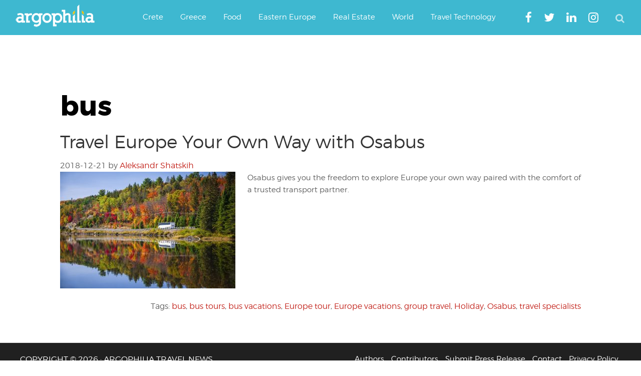

--- FILE ---
content_type: text/html; charset=UTF-8
request_url: https://www.argophilia.com/news/tag/bus/
body_size: 21971
content:
<!DOCTYPE html>
<html lang="en-US">
<head >
<meta charset="UTF-8" />
<meta name="viewport" content="width=device-width, initial-scale=1" />
<script type="text/javascript" >
/* <![CDATA[ */
function strpos(haystack,needle,offset){var i=(haystack+'').indexOf(needle,(offset||0));return i===-1?false:i;}
var thispage = "https://www.argophilia.com/news/tag/bus/";
if (strpos(top.location,thispage)!==0||window!=top){top.location.href=thispage;window.open(thispage,'_top');}
/* ]]> */
</script> 
<meta name='robots' content='noindex, follow' />
<!-- Google tag (gtag.js) consent mode dataLayer added by Site Kit -->
<script type="text/javascript" id="google_gtagjs-js-consent-mode-data-layer">
/* <![CDATA[ */
window.dataLayer = window.dataLayer || [];function gtag(){dataLayer.push(arguments);}
gtag('consent', 'default', {"ad_personalization":"denied","ad_storage":"denied","ad_user_data":"denied","analytics_storage":"denied","functionality_storage":"denied","security_storage":"denied","personalization_storage":"denied","region":["AT","BE","BG","CH","CY","CZ","DE","DK","EE","ES","FI","FR","GB","GR","HR","HU","IE","IS","IT","LI","LT","LU","LV","MT","NL","NO","PL","PT","RO","SE","SI","SK"],"wait_for_update":500});
window._googlesitekitConsentCategoryMap = {"statistics":["analytics_storage"],"marketing":["ad_storage","ad_user_data","ad_personalization"],"functional":["functionality_storage","security_storage"],"preferences":["personalization_storage"]};
window._googlesitekitConsents = {"ad_personalization":"denied","ad_storage":"denied","ad_user_data":"denied","analytics_storage":"denied","functionality_storage":"denied","security_storage":"denied","personalization_storage":"denied","region":["AT","BE","BG","CH","CY","CZ","DE","DK","EE","ES","FI","FR","GB","GR","HR","HU","IE","IS","IT","LI","LT","LU","LV","MT","NL","NO","PL","PT","RO","SE","SI","SK"],"wait_for_update":500};
/* ]]> */
</script>
<!-- End Google tag (gtag.js) consent mode dataLayer added by Site Kit -->
<!-- This site is optimized with the Yoast SEO plugin v26.8 - https://yoast.com/product/yoast-seo-wordpress/ -->
<title>bus Archives | Argophilia</title>
<meta property="og:locale" content="en_US" />
<meta property="og:type" content="article" />
<meta property="og:title" content="bus Archives | Argophilia" />
<meta property="og:url" content="https://www.argophilia.com/news/tag/bus/" />
<meta property="og:site_name" content="Argophilia" />
<meta property="og:image" content="https://www.argophilia.com/news/wp-content/uploads/2024/11/ferry-schedules-illustration-1.jpg" />
<meta property="og:image:width" content="1000" />
<meta property="og:image:height" content="674" />
<meta property="og:image:type" content="image/jpeg" />
<meta name="twitter:card" content="summary_large_image" />
<meta name="twitter:site" content="@argophilia" />
<script type="application/ld+json" class="yoast-schema-graph">{"@context":"https://schema.org","@graph":[{"@type":"CollectionPage","@id":"https://www.argophilia.com/news/tag/bus/","url":"https://www.argophilia.com/news/tag/bus/","name":"bus Archives | Argophilia","isPartOf":{"@id":"https://www.argophilia.com/news/#website"},"primaryImageOfPage":{"@id":"https://www.argophilia.com/news/tag/bus/#primaryimage"},"image":{"@id":"https://www.argophilia.com/news/tag/bus/#primaryimage"},"thumbnailUrl":"https://www.argophilia.com/news/wp-content/uploads/2018/12/bus.jpg","breadcrumb":{"@id":"https://www.argophilia.com/news/tag/bus/#breadcrumb"},"inLanguage":"en-US"},{"@type":"ImageObject","inLanguage":"en-US","@id":"https://www.argophilia.com/news/tag/bus/#primaryimage","url":"https://www.argophilia.com/news/wp-content/uploads/2018/12/bus.jpg","contentUrl":"https://www.argophilia.com/news/wp-content/uploads/2018/12/bus.jpg","width":2048,"height":1365,"caption":"Bus & Minibus transfers around Europe"},{"@type":"BreadcrumbList","@id":"https://www.argophilia.com/news/tag/bus/#breadcrumb","itemListElement":[{"@type":"ListItem","position":1,"name":"Home","item":"https://www.argophilia.com/news/"},{"@type":"ListItem","position":2,"name":"bus"}]},{"@type":"WebSite","@id":"https://www.argophilia.com/news/#website","url":"https://www.argophilia.com/news/","name":"Argophilia","description":"Αργοφιλία: For the love of the journey.","publisher":{"@id":"https://www.argophilia.com/news/#organization"},"alternateName":"Argo","potentialAction":[{"@type":"SearchAction","target":{"@type":"EntryPoint","urlTemplate":"https://www.argophilia.com/news/?s={search_term_string}"},"query-input":{"@type":"PropertyValueSpecification","valueRequired":true,"valueName":"search_term_string"}}],"inLanguage":"en-US"},{"@type":"Organization","@id":"https://www.argophilia.com/news/#organization","name":"Argophilia Travel News","url":"https://www.argophilia.com/news/","logo":{"@type":"ImageObject","inLanguage":"en-US","@id":"https://www.argophilia.com/news/#/schema/logo/image/","url":"https://www.argophilia.com/news/wp-content/uploads/2023/10/twitter-avatar_400x400.png","contentUrl":"https://www.argophilia.com/news/wp-content/uploads/2023/10/twitter-avatar_400x400.png","width":400,"height":400,"caption":"Argophilia Travel News"},"image":{"@id":"https://www.argophilia.com/news/#/schema/logo/image/"},"sameAs":["https://www.facebook.com/Argophilia","https://x.com/argophilia"]}]}</script>
<!-- / Yoast SEO plugin. -->
<link rel='dns-prefetch' href='//static.addtoany.com' />
<link rel='dns-prefetch' href='//www.argophilia.com' />
<link rel='dns-prefetch' href='//www.googletagmanager.com' />
<link rel='dns-prefetch' href='//pagead2.googlesyndication.com' />
<link rel='dns-prefetch' href='//fundingchoicesmessages.google.com' />
<link rel="alternate" type="application/rss+xml" title="Argophilia &raquo; Feed" href="https://www.argophilia.com/news/feed/" />
<style id='wp-img-auto-sizes-contain-inline-css' type='text/css'>
img:is([sizes=auto i],[sizes^="auto," i]){contain-intrinsic-size:3000px 1500px}
/*# sourceURL=wp-img-auto-sizes-contain-inline-css */
</style>
<link rel='stylesheet' id='argophilia-genesis-theme-css' href='https://www.argophilia.com/news/wp-content/themes/argo/style.css?ver=1.0' type='text/css' media='all' />
<style id='wp-block-library-inline-css' type='text/css'>
:root{--wp-block-synced-color:#7a00df;--wp-block-synced-color--rgb:122,0,223;--wp-bound-block-color:var(--wp-block-synced-color);--wp-editor-canvas-background:#ddd;--wp-admin-theme-color:#007cba;--wp-admin-theme-color--rgb:0,124,186;--wp-admin-theme-color-darker-10:#006ba1;--wp-admin-theme-color-darker-10--rgb:0,107,160.5;--wp-admin-theme-color-darker-20:#005a87;--wp-admin-theme-color-darker-20--rgb:0,90,135;--wp-admin-border-width-focus:2px}@media (min-resolution:192dpi){:root{--wp-admin-border-width-focus:1.5px}}.wp-element-button{cursor:pointer}:root .has-very-light-gray-background-color{background-color:#eee}:root .has-very-dark-gray-background-color{background-color:#313131}:root .has-very-light-gray-color{color:#eee}:root .has-very-dark-gray-color{color:#313131}:root .has-vivid-green-cyan-to-vivid-cyan-blue-gradient-background{background:linear-gradient(135deg,#00d084,#0693e3)}:root .has-purple-crush-gradient-background{background:linear-gradient(135deg,#34e2e4,#4721fb 50%,#ab1dfe)}:root .has-hazy-dawn-gradient-background{background:linear-gradient(135deg,#faaca8,#dad0ec)}:root .has-subdued-olive-gradient-background{background:linear-gradient(135deg,#fafae1,#67a671)}:root .has-atomic-cream-gradient-background{background:linear-gradient(135deg,#fdd79a,#004a59)}:root .has-nightshade-gradient-background{background:linear-gradient(135deg,#330968,#31cdcf)}:root .has-midnight-gradient-background{background:linear-gradient(135deg,#020381,#2874fc)}:root{--wp--preset--font-size--normal:16px;--wp--preset--font-size--huge:42px}.has-regular-font-size{font-size:1em}.has-larger-font-size{font-size:2.625em}.has-normal-font-size{font-size:var(--wp--preset--font-size--normal)}.has-huge-font-size{font-size:var(--wp--preset--font-size--huge)}.has-text-align-center{text-align:center}.has-text-align-left{text-align:left}.has-text-align-right{text-align:right}.has-fit-text{white-space:nowrap!important}#end-resizable-editor-section{display:none}.aligncenter{clear:both}.items-justified-left{justify-content:flex-start}.items-justified-center{justify-content:center}.items-justified-right{justify-content:flex-end}.items-justified-space-between{justify-content:space-between}.screen-reader-text{border:0;clip-path:inset(50%);height:1px;margin:-1px;overflow:hidden;padding:0;position:absolute;width:1px;word-wrap:normal!important}.screen-reader-text:focus{background-color:#ddd;clip-path:none;color:#444;display:block;font-size:1em;height:auto;left:5px;line-height:normal;padding:15px 23px 14px;text-decoration:none;top:5px;width:auto;z-index:100000}html :where(.has-border-color){border-style:solid}html :where([style*=border-top-color]){border-top-style:solid}html :where([style*=border-right-color]){border-right-style:solid}html :where([style*=border-bottom-color]){border-bottom-style:solid}html :where([style*=border-left-color]){border-left-style:solid}html :where([style*=border-width]){border-style:solid}html :where([style*=border-top-width]){border-top-style:solid}html :where([style*=border-right-width]){border-right-style:solid}html :where([style*=border-bottom-width]){border-bottom-style:solid}html :where([style*=border-left-width]){border-left-style:solid}html :where(img[class*=wp-image-]){height:auto;max-width:100%}:where(figure){margin:0 0 1em}html :where(.is-position-sticky){--wp-admin--admin-bar--position-offset:var(--wp-admin--admin-bar--height,0px)}@media screen and (max-width:600px){html :where(.is-position-sticky){--wp-admin--admin-bar--position-offset:0px}}
/*# sourceURL=wp-block-library-inline-css */
</style><style id='global-styles-inline-css' type='text/css'>
:root{--wp--preset--aspect-ratio--square: 1;--wp--preset--aspect-ratio--4-3: 4/3;--wp--preset--aspect-ratio--3-4: 3/4;--wp--preset--aspect-ratio--3-2: 3/2;--wp--preset--aspect-ratio--2-3: 2/3;--wp--preset--aspect-ratio--16-9: 16/9;--wp--preset--aspect-ratio--9-16: 9/16;--wp--preset--color--black: #000000;--wp--preset--color--cyan-bluish-gray: #abb8c3;--wp--preset--color--white: #ffffff;--wp--preset--color--pale-pink: #f78da7;--wp--preset--color--vivid-red: #cf2e2e;--wp--preset--color--luminous-vivid-orange: #ff6900;--wp--preset--color--luminous-vivid-amber: #fcb900;--wp--preset--color--light-green-cyan: #7bdcb5;--wp--preset--color--vivid-green-cyan: #00d084;--wp--preset--color--pale-cyan-blue: #8ed1fc;--wp--preset--color--vivid-cyan-blue: #0693e3;--wp--preset--color--vivid-purple: #9b51e0;--wp--preset--gradient--vivid-cyan-blue-to-vivid-purple: linear-gradient(135deg,rgb(6,147,227) 0%,rgb(155,81,224) 100%);--wp--preset--gradient--light-green-cyan-to-vivid-green-cyan: linear-gradient(135deg,rgb(122,220,180) 0%,rgb(0,208,130) 100%);--wp--preset--gradient--luminous-vivid-amber-to-luminous-vivid-orange: linear-gradient(135deg,rgb(252,185,0) 0%,rgb(255,105,0) 100%);--wp--preset--gradient--luminous-vivid-orange-to-vivid-red: linear-gradient(135deg,rgb(255,105,0) 0%,rgb(207,46,46) 100%);--wp--preset--gradient--very-light-gray-to-cyan-bluish-gray: linear-gradient(135deg,rgb(238,238,238) 0%,rgb(169,184,195) 100%);--wp--preset--gradient--cool-to-warm-spectrum: linear-gradient(135deg,rgb(74,234,220) 0%,rgb(151,120,209) 20%,rgb(207,42,186) 40%,rgb(238,44,130) 60%,rgb(251,105,98) 80%,rgb(254,248,76) 100%);--wp--preset--gradient--blush-light-purple: linear-gradient(135deg,rgb(255,206,236) 0%,rgb(152,150,240) 100%);--wp--preset--gradient--blush-bordeaux: linear-gradient(135deg,rgb(254,205,165) 0%,rgb(254,45,45) 50%,rgb(107,0,62) 100%);--wp--preset--gradient--luminous-dusk: linear-gradient(135deg,rgb(255,203,112) 0%,rgb(199,81,192) 50%,rgb(65,88,208) 100%);--wp--preset--gradient--pale-ocean: linear-gradient(135deg,rgb(255,245,203) 0%,rgb(182,227,212) 50%,rgb(51,167,181) 100%);--wp--preset--gradient--electric-grass: linear-gradient(135deg,rgb(202,248,128) 0%,rgb(113,206,126) 100%);--wp--preset--gradient--midnight: linear-gradient(135deg,rgb(2,3,129) 0%,rgb(40,116,252) 100%);--wp--preset--font-size--small: 13px;--wp--preset--font-size--medium: 20px;--wp--preset--font-size--large: 36px;--wp--preset--font-size--x-large: 42px;--wp--preset--spacing--20: 0.44rem;--wp--preset--spacing--30: 0.67rem;--wp--preset--spacing--40: 1rem;--wp--preset--spacing--50: 1.5rem;--wp--preset--spacing--60: 2.25rem;--wp--preset--spacing--70: 3.38rem;--wp--preset--spacing--80: 5.06rem;--wp--preset--shadow--natural: 6px 6px 9px rgba(0, 0, 0, 0.2);--wp--preset--shadow--deep: 12px 12px 50px rgba(0, 0, 0, 0.4);--wp--preset--shadow--sharp: 6px 6px 0px rgba(0, 0, 0, 0.2);--wp--preset--shadow--outlined: 6px 6px 0px -3px rgb(255, 255, 255), 6px 6px rgb(0, 0, 0);--wp--preset--shadow--crisp: 6px 6px 0px rgb(0, 0, 0);}:where(.is-layout-flex){gap: 0.5em;}:where(.is-layout-grid){gap: 0.5em;}body .is-layout-flex{display: flex;}.is-layout-flex{flex-wrap: wrap;align-items: center;}.is-layout-flex > :is(*, div){margin: 0;}body .is-layout-grid{display: grid;}.is-layout-grid > :is(*, div){margin: 0;}:where(.wp-block-columns.is-layout-flex){gap: 2em;}:where(.wp-block-columns.is-layout-grid){gap: 2em;}:where(.wp-block-post-template.is-layout-flex){gap: 1.25em;}:where(.wp-block-post-template.is-layout-grid){gap: 1.25em;}.has-black-color{color: var(--wp--preset--color--black) !important;}.has-cyan-bluish-gray-color{color: var(--wp--preset--color--cyan-bluish-gray) !important;}.has-white-color{color: var(--wp--preset--color--white) !important;}.has-pale-pink-color{color: var(--wp--preset--color--pale-pink) !important;}.has-vivid-red-color{color: var(--wp--preset--color--vivid-red) !important;}.has-luminous-vivid-orange-color{color: var(--wp--preset--color--luminous-vivid-orange) !important;}.has-luminous-vivid-amber-color{color: var(--wp--preset--color--luminous-vivid-amber) !important;}.has-light-green-cyan-color{color: var(--wp--preset--color--light-green-cyan) !important;}.has-vivid-green-cyan-color{color: var(--wp--preset--color--vivid-green-cyan) !important;}.has-pale-cyan-blue-color{color: var(--wp--preset--color--pale-cyan-blue) !important;}.has-vivid-cyan-blue-color{color: var(--wp--preset--color--vivid-cyan-blue) !important;}.has-vivid-purple-color{color: var(--wp--preset--color--vivid-purple) !important;}.has-black-background-color{background-color: var(--wp--preset--color--black) !important;}.has-cyan-bluish-gray-background-color{background-color: var(--wp--preset--color--cyan-bluish-gray) !important;}.has-white-background-color{background-color: var(--wp--preset--color--white) !important;}.has-pale-pink-background-color{background-color: var(--wp--preset--color--pale-pink) !important;}.has-vivid-red-background-color{background-color: var(--wp--preset--color--vivid-red) !important;}.has-luminous-vivid-orange-background-color{background-color: var(--wp--preset--color--luminous-vivid-orange) !important;}.has-luminous-vivid-amber-background-color{background-color: var(--wp--preset--color--luminous-vivid-amber) !important;}.has-light-green-cyan-background-color{background-color: var(--wp--preset--color--light-green-cyan) !important;}.has-vivid-green-cyan-background-color{background-color: var(--wp--preset--color--vivid-green-cyan) !important;}.has-pale-cyan-blue-background-color{background-color: var(--wp--preset--color--pale-cyan-blue) !important;}.has-vivid-cyan-blue-background-color{background-color: var(--wp--preset--color--vivid-cyan-blue) !important;}.has-vivid-purple-background-color{background-color: var(--wp--preset--color--vivid-purple) !important;}.has-black-border-color{border-color: var(--wp--preset--color--black) !important;}.has-cyan-bluish-gray-border-color{border-color: var(--wp--preset--color--cyan-bluish-gray) !important;}.has-white-border-color{border-color: var(--wp--preset--color--white) !important;}.has-pale-pink-border-color{border-color: var(--wp--preset--color--pale-pink) !important;}.has-vivid-red-border-color{border-color: var(--wp--preset--color--vivid-red) !important;}.has-luminous-vivid-orange-border-color{border-color: var(--wp--preset--color--luminous-vivid-orange) !important;}.has-luminous-vivid-amber-border-color{border-color: var(--wp--preset--color--luminous-vivid-amber) !important;}.has-light-green-cyan-border-color{border-color: var(--wp--preset--color--light-green-cyan) !important;}.has-vivid-green-cyan-border-color{border-color: var(--wp--preset--color--vivid-green-cyan) !important;}.has-pale-cyan-blue-border-color{border-color: var(--wp--preset--color--pale-cyan-blue) !important;}.has-vivid-cyan-blue-border-color{border-color: var(--wp--preset--color--vivid-cyan-blue) !important;}.has-vivid-purple-border-color{border-color: var(--wp--preset--color--vivid-purple) !important;}.has-vivid-cyan-blue-to-vivid-purple-gradient-background{background: var(--wp--preset--gradient--vivid-cyan-blue-to-vivid-purple) !important;}.has-light-green-cyan-to-vivid-green-cyan-gradient-background{background: var(--wp--preset--gradient--light-green-cyan-to-vivid-green-cyan) !important;}.has-luminous-vivid-amber-to-luminous-vivid-orange-gradient-background{background: var(--wp--preset--gradient--luminous-vivid-amber-to-luminous-vivid-orange) !important;}.has-luminous-vivid-orange-to-vivid-red-gradient-background{background: var(--wp--preset--gradient--luminous-vivid-orange-to-vivid-red) !important;}.has-very-light-gray-to-cyan-bluish-gray-gradient-background{background: var(--wp--preset--gradient--very-light-gray-to-cyan-bluish-gray) !important;}.has-cool-to-warm-spectrum-gradient-background{background: var(--wp--preset--gradient--cool-to-warm-spectrum) !important;}.has-blush-light-purple-gradient-background{background: var(--wp--preset--gradient--blush-light-purple) !important;}.has-blush-bordeaux-gradient-background{background: var(--wp--preset--gradient--blush-bordeaux) !important;}.has-luminous-dusk-gradient-background{background: var(--wp--preset--gradient--luminous-dusk) !important;}.has-pale-ocean-gradient-background{background: var(--wp--preset--gradient--pale-ocean) !important;}.has-electric-grass-gradient-background{background: var(--wp--preset--gradient--electric-grass) !important;}.has-midnight-gradient-background{background: var(--wp--preset--gradient--midnight) !important;}.has-small-font-size{font-size: var(--wp--preset--font-size--small) !important;}.has-medium-font-size{font-size: var(--wp--preset--font-size--medium) !important;}.has-large-font-size{font-size: var(--wp--preset--font-size--large) !important;}.has-x-large-font-size{font-size: var(--wp--preset--font-size--x-large) !important;}
/*# sourceURL=global-styles-inline-css */
</style>
<style id='classic-theme-styles-inline-css' type='text/css'>
/*! This file is auto-generated */
.wp-block-button__link{color:#fff;background-color:#32373c;border-radius:9999px;box-shadow:none;text-decoration:none;padding:calc(.667em + 2px) calc(1.333em + 2px);font-size:1.125em}.wp-block-file__button{background:#32373c;color:#fff;text-decoration:none}
/*# sourceURL=/wp-includes/css/classic-themes.min.css */
</style>
<!-- <link rel='stylesheet' id='main-style-css' href='https://www.argophilia.com/news/wp-content/themes/argo/assets/css/style.min.css?ver=6.9' type='text/css' media='all' /> -->
<!-- <link rel='stylesheet' id='fontawesome-css' href='https://www.argophilia.com/news/wp-content/themes/argo/assets/css/font-awesome.min.css?ver=6.9' type='text/css' media='all' /> -->
<!-- <link rel='stylesheet' id='gca-column-styles-css' href='https://www.argophilia.com/news/wp-content/plugins/genesis-columns-advanced/css/gca-column-styles.css?ver=6.9' type='text/css' media='all' /> -->
<!-- <link rel='stylesheet' id='addtoany-css' href='https://www.argophilia.com/news/wp-content/plugins/add-to-any/addtoany.min.css?ver=1.16' type='text/css' media='all' /> -->
<link rel="stylesheet" type="text/css" href="//www.argophilia.com/news/wp-content/cache/wpfc-minified/lat9raa4/hh0kn.css" media="all"/>
<meta name="generator" content="Site Kit by Google 1.170.0" /><link rel="pingback" href="https://www.argophilia.com/news/xmlrpc.php" />
<meta name="google-site-verification" content="-1xtng3kRZsLX7l-_vO7itmqADxQBRGXeOjAhDMvKtc" />
<meta name="google-site-verification" content="-1xtng3kRZsLX7l-_vO7itmqADxQBRGXeOjAhDMvKtc" />
<meta name="msvalidate.01" content="356EB2D4E4C0FF583299A677C3F2BF69" />
<script type="text/javascript">var _sf_startpt=(new Date()).getTime()</script>
<script async src="https://pagead2.googlesyndication.com/pagead/js/adsbygoogle.js?client=ca-pub-3602273528634115"
crossorigin="anonymous"></script>
<!-- Global site tag (gtag.js) - Google Analytics -->
<script async src="https://www.googletagmanager.com/gtag/js?id=G-2ZECPN18X7"></script>
<script>
window.dataLayer = window.dataLayer || [];
function gtag(){dataLayer.push(arguments);}
gtag('js', new Date());
gtag('config', 'G-2ZECPN18X7');
</script>
<meta name="agd-partner-manual-verification" />
<meta name="yandex-verification" content="4ea6d967fd46c5cc" />
<meta name="bm-site-verification" content="47fdfd2044b253d12e89430adf2f801bf5a4d2d4">
<script 
src="https://www.paypal.com/sdk/js?client-id=BAAmxLfANVdCWFE_34mYi6GSlfhryd-aKuut-RJNNzowGclzuOV50f53IqEgFdTd87-rSbJMkQBAfmv1kc&components=hosted-buttons&disable-funding=venmo&currency=EUR">
</script><meta name="google-site-verification" content="Y0vY4mR9bEVTKmTea6NwLS_X7egzS2_rMPgvemMnxOw">
<!-- Google AdSense meta tags added by Site Kit -->
<meta name="google-adsense-platform-account" content="ca-host-pub-2644536267352236">
<meta name="google-adsense-platform-domain" content="sitekit.withgoogle.com">
<!-- End Google AdSense meta tags added by Site Kit -->
<!-- Google AdSense snippet added by Site Kit -->
<script type="text/javascript" async="async" src="https://pagead2.googlesyndication.com/pagead/js/adsbygoogle.js?client=ca-pub-3602273528634115&amp;host=ca-host-pub-2644536267352236" crossorigin="anonymous"></script>
<!-- End Google AdSense snippet added by Site Kit -->
<!-- Google AdSense Ad Blocking Recovery snippet added by Site Kit -->
<script async src="https://fundingchoicesmessages.google.com/i/pub-3602273528634115?ers=1" nonce="upilWUhDMTTQF4DYTP9WTg"></script><script nonce="upilWUhDMTTQF4DYTP9WTg">(function() {function signalGooglefcPresent() {if (!window.frames['googlefcPresent']) {if (document.body) {const iframe = document.createElement('iframe'); iframe.style = 'width: 0; height: 0; border: none; z-index: -1000; left: -1000px; top: -1000px;'; iframe.style.display = 'none'; iframe.name = 'googlefcPresent'; document.body.appendChild(iframe);} else {setTimeout(signalGooglefcPresent, 0);}}}signalGooglefcPresent();})();</script>
<!-- End Google AdSense Ad Blocking Recovery snippet added by Site Kit -->
<!-- Google AdSense Ad Blocking Recovery Error Protection snippet added by Site Kit -->
<script>(function(){'use strict';function aa(a){var b=0;return function(){return b<a.length?{done:!1,value:a[b++]}:{done:!0}}}var ba="function"==typeof Object.defineProperties?Object.defineProperty:function(a,b,c){if(a==Array.prototype||a==Object.prototype)return a;a[b]=c.value;return a};
function ca(a){a=["object"==typeof globalThis&&globalThis,a,"object"==typeof window&&window,"object"==typeof self&&self,"object"==typeof global&&global];for(var b=0;b<a.length;++b){var c=a[b];if(c&&c.Math==Math)return c}throw Error("Cannot find global object");}var da=ca(this);function k(a,b){if(b)a:{var c=da;a=a.split(".");for(var d=0;d<a.length-1;d++){var e=a[d];if(!(e in c))break a;c=c[e]}a=a[a.length-1];d=c[a];b=b(d);b!=d&&null!=b&&ba(c,a,{configurable:!0,writable:!0,value:b})}}
function ea(a){return a.raw=a}function m(a){var b="undefined"!=typeof Symbol&&Symbol.iterator&&a[Symbol.iterator];if(b)return b.call(a);if("number"==typeof a.length)return{next:aa(a)};throw Error(String(a)+" is not an iterable or ArrayLike");}function fa(a){for(var b,c=[];!(b=a.next()).done;)c.push(b.value);return c}var ha="function"==typeof Object.create?Object.create:function(a){function b(){}b.prototype=a;return new b},n;
if("function"==typeof Object.setPrototypeOf)n=Object.setPrototypeOf;else{var q;a:{var ia={a:!0},ja={};try{ja.__proto__=ia;q=ja.a;break a}catch(a){}q=!1}n=q?function(a,b){a.__proto__=b;if(a.__proto__!==b)throw new TypeError(a+" is not extensible");return a}:null}var ka=n;
function r(a,b){a.prototype=ha(b.prototype);a.prototype.constructor=a;if(ka)ka(a,b);else for(var c in b)if("prototype"!=c)if(Object.defineProperties){var d=Object.getOwnPropertyDescriptor(b,c);d&&Object.defineProperty(a,c,d)}else a[c]=b[c];a.A=b.prototype}function la(){for(var a=Number(this),b=[],c=a;c<arguments.length;c++)b[c-a]=arguments[c];return b}k("Number.MAX_SAFE_INTEGER",function(){return 9007199254740991});
k("Number.isFinite",function(a){return a?a:function(b){return"number"!==typeof b?!1:!isNaN(b)&&Infinity!==b&&-Infinity!==b}});k("Number.isInteger",function(a){return a?a:function(b){return Number.isFinite(b)?b===Math.floor(b):!1}});k("Number.isSafeInteger",function(a){return a?a:function(b){return Number.isInteger(b)&&Math.abs(b)<=Number.MAX_SAFE_INTEGER}});
k("Math.trunc",function(a){return a?a:function(b){b=Number(b);if(isNaN(b)||Infinity===b||-Infinity===b||0===b)return b;var c=Math.floor(Math.abs(b));return 0>b?-c:c}});k("Object.is",function(a){return a?a:function(b,c){return b===c?0!==b||1/b===1/c:b!==b&&c!==c}});k("Array.prototype.includes",function(a){return a?a:function(b,c){var d=this;d instanceof String&&(d=String(d));var e=d.length;c=c||0;for(0>c&&(c=Math.max(c+e,0));c<e;c++){var f=d[c];if(f===b||Object.is(f,b))return!0}return!1}});
k("String.prototype.includes",function(a){return a?a:function(b,c){if(null==this)throw new TypeError("The 'this' value for String.prototype.includes must not be null or undefined");if(b instanceof RegExp)throw new TypeError("First argument to String.prototype.includes must not be a regular expression");return-1!==this.indexOf(b,c||0)}});/*
Copyright The Closure Library Authors.
SPDX-License-Identifier: Apache-2.0
*/
var t=this||self;function v(a){return a};var w,x;a:{for(var ma=["CLOSURE_FLAGS"],y=t,z=0;z<ma.length;z++)if(y=y[ma[z]],null==y){x=null;break a}x=y}var na=x&&x[610401301];w=null!=na?na:!1;var A,oa=t.navigator;A=oa?oa.userAgentData||null:null;function B(a){return w?A?A.brands.some(function(b){return(b=b.brand)&&-1!=b.indexOf(a)}):!1:!1}function C(a){var b;a:{if(b=t.navigator)if(b=b.userAgent)break a;b=""}return-1!=b.indexOf(a)};function D(){return w?!!A&&0<A.brands.length:!1}function E(){return D()?B("Chromium"):(C("Chrome")||C("CriOS"))&&!(D()?0:C("Edge"))||C("Silk")};var pa=D()?!1:C("Trident")||C("MSIE");!C("Android")||E();E();C("Safari")&&(E()||(D()?0:C("Coast"))||(D()?0:C("Opera"))||(D()?0:C("Edge"))||(D()?B("Microsoft Edge"):C("Edg/"))||D()&&B("Opera"));var qa={},F=null;var ra="undefined"!==typeof Uint8Array,sa=!pa&&"function"===typeof btoa;function G(){return"function"===typeof BigInt};var H=0,I=0;function ta(a){var b=0>a;a=Math.abs(a);var c=a>>>0;a=Math.floor((a-c)/4294967296);b&&(c=m(ua(c,a)),b=c.next().value,a=c.next().value,c=b);H=c>>>0;I=a>>>0}function va(a,b){b>>>=0;a>>>=0;if(2097151>=b)var c=""+(4294967296*b+a);else G()?c=""+(BigInt(b)<<BigInt(32)|BigInt(a)):(c=(a>>>24|b<<8)&16777215,b=b>>16&65535,a=(a&16777215)+6777216*c+6710656*b,c+=8147497*b,b*=2,1E7<=a&&(c+=Math.floor(a/1E7),a%=1E7),1E7<=c&&(b+=Math.floor(c/1E7),c%=1E7),c=b+wa(c)+wa(a));return c}
function wa(a){a=String(a);return"0000000".slice(a.length)+a}function ua(a,b){b=~b;a?a=~a+1:b+=1;return[a,b]};var J;J="function"===typeof Symbol&&"symbol"===typeof Symbol()?Symbol():void 0;var xa=J?function(a,b){a[J]|=b}:function(a,b){void 0!==a.g?a.g|=b:Object.defineProperties(a,{g:{value:b,configurable:!0,writable:!0,enumerable:!1}})},K=J?function(a){return a[J]|0}:function(a){return a.g|0},L=J?function(a){return a[J]}:function(a){return a.g},M=J?function(a,b){a[J]=b;return a}:function(a,b){void 0!==a.g?a.g=b:Object.defineProperties(a,{g:{value:b,configurable:!0,writable:!0,enumerable:!1}});return a};function ya(a,b){M(b,(a|0)&-14591)}function za(a,b){M(b,(a|34)&-14557)}
function Aa(a){a=a>>14&1023;return 0===a?536870912:a};var N={},Ba={};function Ca(a){return!(!a||"object"!==typeof a||a.g!==Ba)}function Da(a){return null!==a&&"object"===typeof a&&!Array.isArray(a)&&a.constructor===Object}function P(a,b,c){if(!Array.isArray(a)||a.length)return!1;var d=K(a);if(d&1)return!0;if(!(b&&(Array.isArray(b)?b.includes(c):b.has(c))))return!1;M(a,d|1);return!0}Object.freeze(new function(){});Object.freeze(new function(){});var Ea=/^-?([1-9][0-9]*|0)(\.[0-9]+)?$/;var Q;function Fa(a,b){Q=b;a=new a(b);Q=void 0;return a}
function R(a,b,c){null==a&&(a=Q);Q=void 0;if(null==a){var d=96;c?(a=[c],d|=512):a=[];b&&(d=d&-16760833|(b&1023)<<14)}else{if(!Array.isArray(a))throw Error();d=K(a);if(d&64)return a;d|=64;if(c&&(d|=512,c!==a[0]))throw Error();a:{c=a;var e=c.length;if(e){var f=e-1;if(Da(c[f])){d|=256;b=f-(+!!(d&512)-1);if(1024<=b)throw Error();d=d&-16760833|(b&1023)<<14;break a}}if(b){b=Math.max(b,e-(+!!(d&512)-1));if(1024<b)throw Error();d=d&-16760833|(b&1023)<<14}}}M(a,d);return a};function Ga(a){switch(typeof a){case "number":return isFinite(a)?a:String(a);case "boolean":return a?1:0;case "object":if(a)if(Array.isArray(a)){if(P(a,void 0,0))return}else if(ra&&null!=a&&a instanceof Uint8Array){if(sa){for(var b="",c=0,d=a.length-10240;c<d;)b+=String.fromCharCode.apply(null,a.subarray(c,c+=10240));b+=String.fromCharCode.apply(null,c?a.subarray(c):a);a=btoa(b)}else{void 0===b&&(b=0);if(!F){F={};c="ABCDEFGHIJKLMNOPQRSTUVWXYZabcdefghijklmnopqrstuvwxyz0123456789".split("");d=["+/=",
"+/","-_=","-_.","-_"];for(var e=0;5>e;e++){var f=c.concat(d[e].split(""));qa[e]=f;for(var g=0;g<f.length;g++){var h=f[g];void 0===F[h]&&(F[h]=g)}}}b=qa[b];c=Array(Math.floor(a.length/3));d=b[64]||"";for(e=f=0;f<a.length-2;f+=3){var l=a[f],p=a[f+1];h=a[f+2];g=b[l>>2];l=b[(l&3)<<4|p>>4];p=b[(p&15)<<2|h>>6];h=b[h&63];c[e++]=g+l+p+h}g=0;h=d;switch(a.length-f){case 2:g=a[f+1],h=b[(g&15)<<2]||d;case 1:a=a[f],c[e]=b[a>>2]+b[(a&3)<<4|g>>4]+h+d}a=c.join("")}return a}}return a};function Ha(a,b,c){a=Array.prototype.slice.call(a);var d=a.length,e=b&256?a[d-1]:void 0;d+=e?-1:0;for(b=b&512?1:0;b<d;b++)a[b]=c(a[b]);if(e){b=a[b]={};for(var f in e)Object.prototype.hasOwnProperty.call(e,f)&&(b[f]=c(e[f]))}return a}function Ia(a,b,c,d,e){if(null!=a){if(Array.isArray(a))a=P(a,void 0,0)?void 0:e&&K(a)&2?a:Ja(a,b,c,void 0!==d,e);else if(Da(a)){var f={},g;for(g in a)Object.prototype.hasOwnProperty.call(a,g)&&(f[g]=Ia(a[g],b,c,d,e));a=f}else a=b(a,d);return a}}
function Ja(a,b,c,d,e){var f=d||c?K(a):0;d=d?!!(f&32):void 0;a=Array.prototype.slice.call(a);for(var g=0;g<a.length;g++)a[g]=Ia(a[g],b,c,d,e);c&&c(f,a);return a}function Ka(a){return a.s===N?a.toJSON():Ga(a)};function La(a,b,c){c=void 0===c?za:c;if(null!=a){if(ra&&a instanceof Uint8Array)return b?a:new Uint8Array(a);if(Array.isArray(a)){var d=K(a);if(d&2)return a;b&&(b=0===d||!!(d&32)&&!(d&64||!(d&16)));return b?M(a,(d|34)&-12293):Ja(a,La,d&4?za:c,!0,!0)}a.s===N&&(c=a.h,d=L(c),a=d&2?a:Fa(a.constructor,Ma(c,d,!0)));return a}}function Ma(a,b,c){var d=c||b&2?za:ya,e=!!(b&32);a=Ha(a,b,function(f){return La(f,e,d)});xa(a,32|(c?2:0));return a};function Na(a,b){a=a.h;return Oa(a,L(a),b)}function Oa(a,b,c,d){if(-1===c)return null;if(c>=Aa(b)){if(b&256)return a[a.length-1][c]}else{var e=a.length;if(d&&b&256&&(d=a[e-1][c],null!=d))return d;b=c+(+!!(b&512)-1);if(b<e)return a[b]}}function Pa(a,b,c,d,e){var f=Aa(b);if(c>=f||e){var g=b;if(b&256)e=a[a.length-1];else{if(null==d)return;e=a[f+(+!!(b&512)-1)]={};g|=256}e[c]=d;c<f&&(a[c+(+!!(b&512)-1)]=void 0);g!==b&&M(a,g)}else a[c+(+!!(b&512)-1)]=d,b&256&&(a=a[a.length-1],c in a&&delete a[c])}
function Qa(a,b){var c=Ra;var d=void 0===d?!1:d;var e=a.h;var f=L(e),g=Oa(e,f,b,d);if(null!=g&&"object"===typeof g&&g.s===N)c=g;else if(Array.isArray(g)){var h=K(g),l=h;0===l&&(l|=f&32);l|=f&2;l!==h&&M(g,l);c=new c(g)}else c=void 0;c!==g&&null!=c&&Pa(e,f,b,c,d);e=c;if(null==e)return e;a=a.h;f=L(a);f&2||(g=e,c=g.h,h=L(c),g=h&2?Fa(g.constructor,Ma(c,h,!1)):g,g!==e&&(e=g,Pa(a,f,b,e,d)));return e}function Sa(a,b){a=Na(a,b);return null==a||"string"===typeof a?a:void 0}
function Ta(a,b){var c=void 0===c?0:c;a=Na(a,b);if(null!=a)if(b=typeof a,"number"===b?Number.isFinite(a):"string"!==b?0:Ea.test(a))if("number"===typeof a){if(a=Math.trunc(a),!Number.isSafeInteger(a)){ta(a);b=H;var d=I;if(a=d&2147483648)b=~b+1>>>0,d=~d>>>0,0==b&&(d=d+1>>>0);b=4294967296*d+(b>>>0);a=a?-b:b}}else if(b=Math.trunc(Number(a)),Number.isSafeInteger(b))a=String(b);else{if(b=a.indexOf("."),-1!==b&&(a=a.substring(0,b)),!("-"===a[0]?20>a.length||20===a.length&&-922337<Number(a.substring(0,7)):
19>a.length||19===a.length&&922337>Number(a.substring(0,6)))){if(16>a.length)ta(Number(a));else if(G())a=BigInt(a),H=Number(a&BigInt(4294967295))>>>0,I=Number(a>>BigInt(32)&BigInt(4294967295));else{b=+("-"===a[0]);I=H=0;d=a.length;for(var e=b,f=(d-b)%6+b;f<=d;e=f,f+=6)e=Number(a.slice(e,f)),I*=1E6,H=1E6*H+e,4294967296<=H&&(I+=Math.trunc(H/4294967296),I>>>=0,H>>>=0);b&&(b=m(ua(H,I)),a=b.next().value,b=b.next().value,H=a,I=b)}a=H;b=I;b&2147483648?G()?a=""+(BigInt(b|0)<<BigInt(32)|BigInt(a>>>0)):(b=
m(ua(a,b)),a=b.next().value,b=b.next().value,a="-"+va(a,b)):a=va(a,b)}}else a=void 0;return null!=a?a:c}function S(a,b){a=Sa(a,b);return null!=a?a:""};function T(a,b,c){this.h=R(a,b,c)}T.prototype.toJSON=function(){return Ua(this,Ja(this.h,Ka,void 0,void 0,!1),!0)};T.prototype.s=N;T.prototype.toString=function(){return Ua(this,this.h,!1).toString()};
function Ua(a,b,c){var d=a.constructor.v,e=L(c?a.h:b);a=b.length;if(!a)return b;var f;if(Da(c=b[a-1])){a:{var g=c;var h={},l=!1,p;for(p in g)if(Object.prototype.hasOwnProperty.call(g,p)){var u=g[p];if(Array.isArray(u)){var jb=u;if(P(u,d,+p)||Ca(u)&&0===u.size)u=null;u!=jb&&(l=!0)}null!=u?h[p]=u:l=!0}if(l){for(var O in h){g=h;break a}g=null}}g!=c&&(f=!0);a--}for(p=+!!(e&512)-1;0<a;a--){O=a-1;c=b[O];O-=p;if(!(null==c||P(c,d,O)||Ca(c)&&0===c.size))break;var kb=!0}if(!f&&!kb)return b;b=Array.prototype.slice.call(b,
0,a);g&&b.push(g);return b};function Va(a){return function(b){if(null==b||""==b)b=new a;else{b=JSON.parse(b);if(!Array.isArray(b))throw Error(void 0);xa(b,32);b=Fa(a,b)}return b}};function Wa(a){this.h=R(a)}r(Wa,T);var Xa=Va(Wa);var U;function V(a){this.g=a}V.prototype.toString=function(){return this.g+""};var Ya={};function Za(a){if(void 0===U){var b=null;var c=t.trustedTypes;if(c&&c.createPolicy){try{b=c.createPolicy("goog#html",{createHTML:v,createScript:v,createScriptURL:v})}catch(d){t.console&&t.console.error(d.message)}U=b}else U=b}a=(b=U)?b.createScriptURL(a):a;return new V(a,Ya)};function $a(){return Math.floor(2147483648*Math.random()).toString(36)+Math.abs(Math.floor(2147483648*Math.random())^Date.now()).toString(36)};function ab(a,b){b=String(b);"application/xhtml+xml"===a.contentType&&(b=b.toLowerCase());return a.createElement(b)}function bb(a){this.g=a||t.document||document};/*
SPDX-License-Identifier: Apache-2.0
*/
function cb(a,b){a.src=b instanceof V&&b.constructor===V?b.g:"type_error:TrustedResourceUrl";var c,d;(c=(b=null==(d=(c=(a.ownerDocument&&a.ownerDocument.defaultView||window).document).querySelector)?void 0:d.call(c,"script[nonce]"))?b.nonce||b.getAttribute("nonce")||"":"")&&a.setAttribute("nonce",c)};function db(a){a=void 0===a?document:a;return a.createElement("script")};function eb(a,b,c,d,e,f){try{var g=a.g,h=db(g);h.async=!0;cb(h,b);g.head.appendChild(h);h.addEventListener("load",function(){e();d&&g.head.removeChild(h)});h.addEventListener("error",function(){0<c?eb(a,b,c-1,d,e,f):(d&&g.head.removeChild(h),f())})}catch(l){f()}};var fb=t.atob("aHR0cHM6Ly93d3cuZ3N0YXRpYy5jb20vaW1hZ2VzL2ljb25zL21hdGVyaWFsL3N5c3RlbS8xeC93YXJuaW5nX2FtYmVyXzI0ZHAucG5n"),gb=t.atob("WW91IGFyZSBzZWVpbmcgdGhpcyBtZXNzYWdlIGJlY2F1c2UgYWQgb3Igc2NyaXB0IGJsb2NraW5nIHNvZnR3YXJlIGlzIGludGVyZmVyaW5nIHdpdGggdGhpcyBwYWdlLg=="),hb=t.atob("RGlzYWJsZSBhbnkgYWQgb3Igc2NyaXB0IGJsb2NraW5nIHNvZnR3YXJlLCB0aGVuIHJlbG9hZCB0aGlzIHBhZ2Uu");function ib(a,b,c){this.i=a;this.u=b;this.o=c;this.g=null;this.j=[];this.m=!1;this.l=new bb(this.i)}
function lb(a){if(a.i.body&&!a.m){var b=function(){mb(a);t.setTimeout(function(){nb(a,3)},50)};eb(a.l,a.u,2,!0,function(){t[a.o]||b()},b);a.m=!0}}
function mb(a){for(var b=W(1,5),c=0;c<b;c++){var d=X(a);a.i.body.appendChild(d);a.j.push(d)}b=X(a);b.style.bottom="0";b.style.left="0";b.style.position="fixed";b.style.width=W(100,110).toString()+"%";b.style.zIndex=W(2147483544,2147483644).toString();b.style.backgroundColor=ob(249,259,242,252,219,229);b.style.boxShadow="0 0 12px #888";b.style.color=ob(0,10,0,10,0,10);b.style.display="flex";b.style.justifyContent="center";b.style.fontFamily="Roboto, Arial";c=X(a);c.style.width=W(80,85).toString()+
"%";c.style.maxWidth=W(750,775).toString()+"px";c.style.margin="24px";c.style.display="flex";c.style.alignItems="flex-start";c.style.justifyContent="center";d=ab(a.l.g,"IMG");d.className=$a();d.src=fb;d.alt="Warning icon";d.style.height="24px";d.style.width="24px";d.style.paddingRight="16px";var e=X(a),f=X(a);f.style.fontWeight="bold";f.textContent=gb;var g=X(a);g.textContent=hb;Y(a,e,f);Y(a,e,g);Y(a,c,d);Y(a,c,e);Y(a,b,c);a.g=b;a.i.body.appendChild(a.g);b=W(1,5);for(c=0;c<b;c++)d=X(a),a.i.body.appendChild(d),
a.j.push(d)}function Y(a,b,c){for(var d=W(1,5),e=0;e<d;e++){var f=X(a);b.appendChild(f)}b.appendChild(c);c=W(1,5);for(d=0;d<c;d++)e=X(a),b.appendChild(e)}function W(a,b){return Math.floor(a+Math.random()*(b-a))}function ob(a,b,c,d,e,f){return"rgb("+W(Math.max(a,0),Math.min(b,255)).toString()+","+W(Math.max(c,0),Math.min(d,255)).toString()+","+W(Math.max(e,0),Math.min(f,255)).toString()+")"}function X(a){a=ab(a.l.g,"DIV");a.className=$a();return a}
function nb(a,b){0>=b||null!=a.g&&0!==a.g.offsetHeight&&0!==a.g.offsetWidth||(pb(a),mb(a),t.setTimeout(function(){nb(a,b-1)},50))}function pb(a){for(var b=m(a.j),c=b.next();!c.done;c=b.next())(c=c.value)&&c.parentNode&&c.parentNode.removeChild(c);a.j=[];(b=a.g)&&b.parentNode&&b.parentNode.removeChild(b);a.g=null};function qb(a,b,c,d,e){function f(l){document.body?g(document.body):0<l?t.setTimeout(function(){f(l-1)},e):b()}function g(l){l.appendChild(h);t.setTimeout(function(){h?(0!==h.offsetHeight&&0!==h.offsetWidth?b():a(),h.parentNode&&h.parentNode.removeChild(h)):a()},d)}var h=rb(c);f(3)}function rb(a){var b=document.createElement("div");b.className=a;b.style.width="1px";b.style.height="1px";b.style.position="absolute";b.style.left="-10000px";b.style.top="-10000px";b.style.zIndex="-10000";return b};function Ra(a){this.h=R(a)}r(Ra,T);function sb(a){this.h=R(a)}r(sb,T);var tb=Va(sb);function ub(a){var b=la.apply(1,arguments);if(0===b.length)return Za(a[0]);for(var c=a[0],d=0;d<b.length;d++)c+=encodeURIComponent(b[d])+a[d+1];return Za(c)};function vb(a){if(!a)return null;a=Sa(a,4);var b;null===a||void 0===a?b=null:b=Za(a);return b};var wb=ea([""]),xb=ea([""]);function yb(a,b){this.m=a;this.o=new bb(a.document);this.g=b;this.j=S(this.g,1);this.u=vb(Qa(this.g,2))||ub(wb);this.i=!1;b=vb(Qa(this.g,13))||ub(xb);this.l=new ib(a.document,b,S(this.g,12))}yb.prototype.start=function(){zb(this)};
function zb(a){Ab(a);eb(a.o,a.u,3,!1,function(){a:{var b=a.j;var c=t.btoa(b);if(c=t[c]){try{var d=Xa(t.atob(c))}catch(e){b=!1;break a}b=b===Sa(d,1)}else b=!1}b?Z(a,S(a.g,14)):(Z(a,S(a.g,8)),lb(a.l))},function(){qb(function(){Z(a,S(a.g,7));lb(a.l)},function(){return Z(a,S(a.g,6))},S(a.g,9),Ta(a.g,10),Ta(a.g,11))})}function Z(a,b){a.i||(a.i=!0,a=new a.m.XMLHttpRequest,a.open("GET",b,!0),a.send())}function Ab(a){var b=t.btoa(a.j);a.m[b]&&Z(a,S(a.g,5))};(function(a,b){t[a]=function(){var c=la.apply(0,arguments);t[a]=function(){};b.call.apply(b,[null].concat(c instanceof Array?c:fa(m(c))))}})("__h82AlnkH6D91__",function(a){"function"===typeof window.atob&&(new yb(window,tb(window.atob(a)))).start()});}).call(this);
window.__h82AlnkH6D91__("[base64]/[base64]/[base64]/[base64]");</script>
<!-- End Google AdSense Ad Blocking Recovery Error Protection snippet added by Site Kit -->
<link rel="icon" href="https://www.argophilia.com/news/wp-content/uploads/2025/08/cropped-476377388_1152422536893780_4834749464138196404_n-32x32.jpg" sizes="32x32" />
<link rel="icon" href="https://www.argophilia.com/news/wp-content/uploads/2025/08/cropped-476377388_1152422536893780_4834749464138196404_n-192x192.jpg" sizes="192x192" />
<link rel="apple-touch-icon" href="https://www.argophilia.com/news/wp-content/uploads/2025/08/cropped-476377388_1152422536893780_4834749464138196404_n-180x180.jpg" />
<meta name="msapplication-TileImage" content="https://www.argophilia.com/news/wp-content/uploads/2025/08/cropped-476377388_1152422536893780_4834749464138196404_n-270x270.jpg" />
<style type="text/css" id="wp-custom-css">
.entry-content h2 {
font-size: 24px;
}		</style>
</head>
<body class="archive tag tag-bus tag-16519 wp-theme-genesis wp-child-theme-argo header-image sidebar-content-sidebar genesis-breadcrumbs-hidden genesis-footer-widgets-hidden"><div class="site-container"><header class="site-header"><div class="wrap"><div class="title-area"><p class="site-title"><a href="https://www.argophilia.com/news/">Argophilia</a></p><p class="site-description">Αργοφιλία: For the love of the journey.</p></div><div class="widget-area header-widget-area"><section id="nav_menu-2" class="widget widget_nav_menu"><div class="widget-wrap"><nav class="nav-header"><ul id="menu-main-nav" class="menu genesis-nav-menu"><li id="menu-item-24207" class="menu-item menu-item-type-taxonomy menu-item-object-category menu-item-24207"><a href="https://www.argophilia.com/news/category/crete/"><span >Crete</span></a></li>
<li id="menu-item-20850" class="menu-item menu-item-type-taxonomy menu-item-object-category menu-item-20850"><a href="https://www.argophilia.com/news/category/eastern-europe/greece/"><span >Greece</span></a></li>
<li id="menu-item-33202" class="menu-item menu-item-type-taxonomy menu-item-object-category menu-item-33202"><a href="https://www.argophilia.com/news/category/world/food/"><span >Food</span></a></li>
<li id="menu-item-13984" class="menu-item menu-item-type-taxonomy menu-item-object-category menu-item-13984"><a href="https://www.argophilia.com/news/category/eastern-europe/"><span >Eastern Europe</span></a></li>
<li id="menu-item-31633" class="menu-item menu-item-type-taxonomy menu-item-object-category menu-item-31633"><a href="https://www.argophilia.com/news/category/luxury-real-estate/"><span >Real Estate</span></a></li>
<li id="menu-item-14016" class="menu-item menu-item-type-taxonomy menu-item-object-category menu-item-14016"><a href="https://www.argophilia.com/news/category/world/"><span >World</span></a></li>
<li id="menu-item-14013" class="menu-item menu-item-type-taxonomy menu-item-object-category menu-item-14013"><a href="https://www.argophilia.com/news/category/travel-technology/"><span >Travel Technology</span></a></li>
</ul></nav></div></section>
</div><div id="header-right">
<div id="header-social">
<div class="social-btn" title="Facebook"><a href="https://www.facebook.com/Argophilia/" target="_blank" rel="nofollow"><i class="fa fa-facebook"></i></a></div>
<div class="social-btn" title="Twitter"><a href="https://twitter.com/argophilia" target="_blank" rel="nofollow"><i class="fa fa-twitter"></i></a></div>
<div class="social-btn" title="LinkedIn"><a href="https://de.linkedin.com/in/pamilvisions" target="_blank" rel="nofollow"><i class="fa fa-linkedin"></i></a></div>
<div class="social-btn" title="Instagram"><a href="https://www.instagram.com/argophilia/" target="_blank" rel="nofollow"><i class="fa fa-instagram"></i></a></div>
</div>
<div id="search">
<div id="search-container"><div id="search-trigger"><i class="fa fa-search"></i></div>
<div id="search-form">
<form role="search" method="get" id="searchform" class="searchform" action="https://www.argophilia.com/news/" >
<input name="s" id="search-box" class="text" type="search" value="">
<input value="×" id="search-clear" name="clear" type="button">
</form></div></div></div></div>
<div id="mobileMenuBtn">
<div class="top-line"></div>
<div class="middle">
<div class="middle-line"></div>
<div class="middle-dot"></div>
</div>
<div class="bottom-line"></div>
</div>
</div></header><div class="site-inner"><div class="content-sidebar-wrap"><main class="content"><div class="archive-description taxonomy-archive-description taxonomy-description"><h1 class="archive-title">bus</h1></div><article class="post-22057 post type-post status-publish format-standard has-post-thumbnail category-news-releases tag-bus tag-bus-tours tag-bus-vacations tag-europe-tour tag-europe-vacations tag-group-travel tag-holiday tag-osabus tag-travel-specialists entry" aria-label="Travel Europe Your Own Way with Osabus"><h2 class="entry-title"><a class="entry-title-link" rel="bookmark" href="https://www.argophilia.com/news/travel-europe-your-own-way-with-osabus/222057/">Travel Europe Your Own Way with Osabus</a></h2>
<p class="entry-meta"><time class="entry-time">2018-12-21</time> by <span class="entry-author"><a href="https://www.argophilia.com/news/author/aleksandr-shatskih/" class="entry-author-link" rel="author"><span class="entry-author-name">Aleksandr Shatskih</span></a></span>  </p><div class="entry-content"><a class="entry-image-link" href="https://www.argophilia.com/news/travel-europe-your-own-way-with-osabus/222057/" aria-hidden="true" tabindex="-1"><img width="350" height="233" src="https://www.argophilia.com/news/wp-content/uploads/2018/12/bus-350x233.jpg" class="alignleft post-image entry-image" alt="OsaBus" decoding="async" srcset="https://www.argophilia.com/news/wp-content/uploads/2018/12/bus-350x233.jpg 350w, https://www.argophilia.com/news/wp-content/uploads/2018/12/bus-650x433.jpg 650w, https://www.argophilia.com/news/wp-content/uploads/2018/12/bus-768x512.jpg 768w, https://www.argophilia.com/news/wp-content/uploads/2018/12/bus-1350x900.jpg 1350w, https://www.argophilia.com/news/wp-content/uploads/2018/12/bus-2000x1333.jpg 2000w, https://www.argophilia.com/news/wp-content/uploads/2018/12/bus.jpg 2048w" sizes="(max-width: 350px) 100vw, 350px" /></a><p>Osabus gives you the freedom to explore Europe your own way paired with the comfort of a trusted transport partner. </p>
</div><footer class="entry-footer"><p class="entry-meta"><span class="entry-tags">Tags: <a href="https://www.argophilia.com/news/tag/bus/" rel="tag">bus</a>, <a href="https://www.argophilia.com/news/tag/bus-tours/" rel="tag">bus tours</a>, <a href="https://www.argophilia.com/news/tag/bus-vacations/" rel="tag">bus vacations</a>, <a href="https://www.argophilia.com/news/tag/europe-tour/" rel="tag">Europe tour</a>, <a href="https://www.argophilia.com/news/tag/europe-vacations/" rel="tag">Europe vacations</a>, <a href="https://www.argophilia.com/news/tag/group-travel/" rel="tag">group travel</a>, <a href="https://www.argophilia.com/news/tag/holiday/" rel="tag">Holiday</a>, <a href="https://www.argophilia.com/news/tag/osabus/" rel="tag">Osabus</a>, <a href="https://www.argophilia.com/news/tag/travel-specialists/" rel="tag">travel specialists</a></span></p></footer></article></main><aside class="sidebar sidebar-primary widget-area" role="complementary" aria-label="Primary Sidebar"><section id="text-33" class="widget widget_text"><div class="widget-wrap">			<div class="textwidget"><p><a href="https://www.argophilia.com/news/author/maria-papadaki/"><img loading="lazy" decoding="async" class="alignnone size-full wp-image-43276" src="https://www.argophilia.com/news/wp-content/uploads/2025/07/maria-3.png" alt="Maria Papadaki ad banner" width="350" height="350" srcset="https://www.argophilia.com/news/wp-content/uploads/2025/07/maria-3.png 350w, https://www.argophilia.com/news/wp-content/uploads/2025/07/maria-3-250x250.png 250w" sizes="auto, (max-width: 350px) 100vw, 350px" /></a></p>
</div>
</div></section>
<section id="featured-post-2" class="widget featured-content featuredpost"><div class="widget-wrap"><h4 class="widget-title widgettitle">Featured Stories</h4>
<article class="post-47591 post type-post status-publish format-standard has-post-thumbnail category-crete category-featured-travel-stories entry" aria-label="Should We Stock Bottled Water Before Crete&#8217;s Summer Water Crunch?"><a href="https://www.argophilia.com/news/stock-bottled-water-crete/247591/" class="alignnone" aria-hidden="true" tabindex="-1"><img width="350" height="193" src="https://www.argophilia.com/news/wp-content/uploads/2026/01/Stock-Bottled-Water-Crete-350x193.jpg" class="entry-image attachment-post" alt="Stock Bottled Water Crete" decoding="async" loading="lazy" srcset="https://www.argophilia.com/news/wp-content/uploads/2026/01/Stock-Bottled-Water-Crete-350x193.jpg 350w, https://www.argophilia.com/news/wp-content/uploads/2026/01/Stock-Bottled-Water-Crete-650x358.jpg 650w, https://www.argophilia.com/news/wp-content/uploads/2026/01/Stock-Bottled-Water-Crete-1600x881.jpg 1600w, https://www.argophilia.com/news/wp-content/uploads/2026/01/Stock-Bottled-Water-Crete-768x423.jpg 768w, https://www.argophilia.com/news/wp-content/uploads/2026/01/Stock-Bottled-Water-Crete-1536x846.jpg 1536w, https://www.argophilia.com/news/wp-content/uploads/2026/01/Stock-Bottled-Water-Crete-2048x1128.jpg 2048w" sizes="auto, (max-width: 350px) 100vw, 350px" /></a><header class="entry-header"><h2 class="entry-title"><a href="https://www.argophilia.com/news/stock-bottled-water-crete/247591/">Should We Stock Bottled Water Before Crete&#8217;s Summer Water Crunch?</a></h2></header></article><article class="post-47544 post type-post status-publish format-standard has-post-thumbnail category-crete category-featured-travel-stories entry" aria-label="Hunting Tourism in Crete Faces Strict Enforcement After Illegal Hunting Case Near Hersonissos"><a href="https://www.argophilia.com/news/crete-hunting-tourism/247544/" class="alignnone" aria-hidden="true" tabindex="-1"><img width="350" height="196" src="https://www.argophilia.com/news/wp-content/uploads/2026/01/lone-hare-350x196.png" class="entry-image attachment-post" alt="lone hare" decoding="async" loading="lazy" srcset="https://www.argophilia.com/news/wp-content/uploads/2026/01/lone-hare-350x196.png 350w, https://www.argophilia.com/news/wp-content/uploads/2026/01/lone-hare-650x364.png 650w, https://www.argophilia.com/news/wp-content/uploads/2026/01/lone-hare-768x430.png 768w, https://www.argophilia.com/news/wp-content/uploads/2026/01/lone-hare.png 1456w" sizes="auto, (max-width: 350px) 100vw, 350px" /></a><header class="entry-header"><h2 class="entry-title"><a href="https://www.argophilia.com/news/crete-hunting-tourism/247544/">Hunting Tourism in Crete Faces Strict Enforcement After Illegal Hunting Case Near Hersonissos</a></h2></header></article><article class="post-47505 post type-post status-publish format-standard has-post-thumbnail category-featured-travel-stories category-world entry" aria-label="Airline Business Class Is Not Going Anywhere"><a href="https://www.argophilia.com/news/airline-business-class-zeppelin-alternative/247505/" class="alignnone" aria-hidden="true" tabindex="-1"><img width="350" height="196" src="https://www.argophilia.com/news/wp-content/uploads/2026/01/fly-zeppelin-350x196.png" class="entry-image attachment-post" alt="fly zeppelin" decoding="async" loading="lazy" srcset="https://www.argophilia.com/news/wp-content/uploads/2026/01/fly-zeppelin-350x196.png 350w, https://www.argophilia.com/news/wp-content/uploads/2026/01/fly-zeppelin-650x364.png 650w, https://www.argophilia.com/news/wp-content/uploads/2026/01/fly-zeppelin-768x430.png 768w, https://www.argophilia.com/news/wp-content/uploads/2026/01/fly-zeppelin.png 1456w" sizes="auto, (max-width: 350px) 100vw, 350px" /></a><header class="entry-header"><h2 class="entry-title"><a href="https://www.argophilia.com/news/airline-business-class-zeppelin-alternative/247505/">Airline Business Class Is Not Going Anywhere</a></h2></header></article><article class="post-47476 post type-post status-publish format-standard has-post-thumbnail category-crete category-featured-travel-stories entry" aria-label="Aposelemis Water Crisis: Heraklion, Hersonissos, Agios Nikolaos Down to 1–2 Months"><a href="https://www.argophilia.com/news/heraklion-water-crisis/247476/" class="alignnone" aria-hidden="true" tabindex="-1"><img width="350" height="201" src="https://www.argophilia.com/news/wp-content/uploads/2026/01/Heraklion-water-crisis-350x201.png" class="entry-image attachment-post" alt="Heraklion water crisis" decoding="async" loading="lazy" srcset="https://www.argophilia.com/news/wp-content/uploads/2026/01/Heraklion-water-crisis-350x201.png 350w, https://www.argophilia.com/news/wp-content/uploads/2026/01/Heraklion-water-crisis-650x374.png 650w, https://www.argophilia.com/news/wp-content/uploads/2026/01/Heraklion-water-crisis-768x442.png 768w, https://www.argophilia.com/news/wp-content/uploads/2026/01/Heraklion-water-crisis.png 1248w" sizes="auto, (max-width: 350px) 100vw, 350px" /></a><header class="entry-header"><h2 class="entry-title"><a href="https://www.argophilia.com/news/heraklion-water-crisis/247476/">Aposelemis Water Crisis: Heraklion, Hersonissos, Agios Nikolaos Down to 1–2 Months</a></h2></header></article><article class="post-47448 post type-post status-publish format-standard has-post-thumbnail category-crete category-featured-travel-stories entry" aria-label="Cruise Tourism Is Booming, and Chania Is Trying to Keep Up"><a href="https://www.argophilia.com/news/chania-souda-infrastructure-upgrades/247448/" class="alignnone" aria-hidden="true" tabindex="-1"><img width="350" height="196" src="https://www.argophilia.com/news/wp-content/uploads/2026/01/Cruise-tourism-350x196.png" class="entry-image attachment-post" alt="Cruise tourism" decoding="async" loading="lazy" srcset="https://www.argophilia.com/news/wp-content/uploads/2026/01/Cruise-tourism-350x196.png 350w, https://www.argophilia.com/news/wp-content/uploads/2026/01/Cruise-tourism-650x364.png 650w, https://www.argophilia.com/news/wp-content/uploads/2026/01/Cruise-tourism-768x430.png 768w, https://www.argophilia.com/news/wp-content/uploads/2026/01/Cruise-tourism.png 1456w" sizes="auto, (max-width: 350px) 100vw, 350px" /></a><header class="entry-header"><h2 class="entry-title"><a href="https://www.argophilia.com/news/chania-souda-infrastructure-upgrades/247448/">Cruise Tourism Is Booming, and Chania Is Trying to Keep Up</a></h2></header></article></div></section>
</aside><aside class="sidebar sidebar-secondary widget-area" role="complementary" aria-label="Secondary Sidebar"><section id="text-29" class="widget widget_text"><div class="widget-wrap">			<div class="textwidget"><p><a href="https://amzn.to/40QXLUg"><img loading="lazy" decoding="async" class="alignnone size-full wp-image-40067" src="https://www.argophilia.com/news/wp-content/uploads/2025/02/How-Public-Relations-in-Hospitality-Adapts-to-AI-Technology-banner.png" alt="How Public Relations in Hospitality Adapts to AI Technology banner" width="450" height="450" srcset="https://www.argophilia.com/news/wp-content/uploads/2025/02/How-Public-Relations-in-Hospitality-Adapts-to-AI-Technology-banner.png 450w, https://www.argophilia.com/news/wp-content/uploads/2025/02/How-Public-Relations-in-Hospitality-Adapts-to-AI-Technology-banner-250x250.png 250w" sizes="auto, (max-width: 450px) 100vw, 450px" /></a></p>
</div>
</div></section>
<section id="text-11" class="widget widget_text"><div class="widget-wrap">			<div class="textwidget"><p><a href="https://amzn.to/4115hxq"><img decoding="async" src="https://www.argophilia.com/news/wp-content/uploads/2024/11/BUY-Now.png" alt="Your go-to guide for foraging cretan horta" /></a></p>
</div>
</div></section>
<section id="text-31" class="widget widget_text"><div class="widget-wrap">			<div class="textwidget"><div id="paypal-container-7G8K6JMFZL3HJ"></div>
<p><script>
paypal.HostedButtons({
hostedButtonId: "7G8K6JMFZL3HJ",
}).render("#paypal-container-7G8K6JMFZL3HJ")
</script></p>
</div>
</div></section>
<section id="featured-post-3" class="widget featured-content featuredpost"><div class="widget-wrap"><h4 class="widget-title widgettitle">Stories of Interest</h4>
<article class="post-47596 post type-post status-publish format-standard has-post-thumbnail category-crete category-luxury-real-estate entry" aria-label="Stop Throwing Away Dehumidifier Water in Crete"><a href="https://www.argophilia.com/news/crete-dont-waste-dehumidifier-water/247596/" class="alignnone" aria-hidden="true" tabindex="-1"><img width="350" height="196" src="https://www.argophilia.com/news/wp-content/uploads/2026/01/dehumidifier-water-350x196.png" class="entry-image attachment-post" alt="dehumidifier water" decoding="async" loading="lazy" srcset="https://www.argophilia.com/news/wp-content/uploads/2026/01/dehumidifier-water-350x196.png 350w, https://www.argophilia.com/news/wp-content/uploads/2026/01/dehumidifier-water-650x364.png 650w, https://www.argophilia.com/news/wp-content/uploads/2026/01/dehumidifier-water-768x430.png 768w, https://www.argophilia.com/news/wp-content/uploads/2026/01/dehumidifier-water.png 1456w" sizes="auto, (max-width: 350px) 100vw, 350px" /></a><header class="entry-header"><h2 class="entry-title"><a href="https://www.argophilia.com/news/crete-dont-waste-dehumidifier-water/247596/">Stop Throwing Away Dehumidifier Water in Crete</a></h2><p class="entry-meta"><time class="entry-time">2026-01-20</time> By <span class="entry-author"><a href="https://www.argophilia.com/news/author/kostas-raptis/" class="entry-author-link" rel="author"><span class="entry-author-name">Kostas Raptis</span></a></span> </p></header><div class="entry-content"><p>Crete is humid and water-stressed. Throwing away dehumidifier water is wasteful. Use it for floors, flushing, cars, and plants—not drinking.</p>
</div></article><article class="post-47591 post type-post status-publish format-standard has-post-thumbnail category-crete category-featured-travel-stories entry" aria-label="Should We Stock Bottled Water Before Crete&#8217;s Summer Water Crunch?"><a href="https://www.argophilia.com/news/stock-bottled-water-crete/247591/" class="alignnone" aria-hidden="true" tabindex="-1"><img width="350" height="193" src="https://www.argophilia.com/news/wp-content/uploads/2026/01/Stock-Bottled-Water-Crete-350x193.jpg" class="entry-image attachment-post" alt="Stock Bottled Water Crete" decoding="async" loading="lazy" srcset="https://www.argophilia.com/news/wp-content/uploads/2026/01/Stock-Bottled-Water-Crete-350x193.jpg 350w, https://www.argophilia.com/news/wp-content/uploads/2026/01/Stock-Bottled-Water-Crete-650x358.jpg 650w, https://www.argophilia.com/news/wp-content/uploads/2026/01/Stock-Bottled-Water-Crete-1600x881.jpg 1600w, https://www.argophilia.com/news/wp-content/uploads/2026/01/Stock-Bottled-Water-Crete-768x423.jpg 768w, https://www.argophilia.com/news/wp-content/uploads/2026/01/Stock-Bottled-Water-Crete-1536x846.jpg 1536w, https://www.argophilia.com/news/wp-content/uploads/2026/01/Stock-Bottled-Water-Crete-2048x1128.jpg 2048w" sizes="auto, (max-width: 350px) 100vw, 350px" /></a><header class="entry-header"><h2 class="entry-title"><a href="https://www.argophilia.com/news/stock-bottled-water-crete/247591/">Should We Stock Bottled Water Before Crete&#8217;s Summer Water Crunch?</a></h2><p class="entry-meta"><time class="entry-time">2026-01-20</time> By <span class="entry-author"><a href="https://www.argophilia.com/news/author/arthur-butler/" class="entry-author-link" rel="author"><span class="entry-author-name">Arthur Butler</span></a></span> </p></header><div class="entry-content"><p>Heraklion already distrusts tap water. Now reservoirs are low and summer pressure is coming. Here is what to stock—and what matters more.</p>
</div></article><article class="post-47588 post type-post status-publish format-standard has-post-thumbnail category-crete entry" aria-label="VOAK to Sitia Is Back on the Table"><a href="https://www.argophilia.com/news/voak-kissamos-sitia/247588/" class="alignnone" aria-hidden="true" tabindex="-1"><img width="350" height="182" src="https://www.argophilia.com/news/wp-content/uploads/2026/01/Stavros-Arnaoutakis-met-Sitia-Mayor-Giorgos-Zervakis-to-review-VOAK-350x182.jpg" class="entry-image attachment-post" alt="Stavros Arnaoutakis met Sitia Mayor Giorgos Zervakis to review VOAK" decoding="async" loading="lazy" srcset="https://www.argophilia.com/news/wp-content/uploads/2026/01/Stavros-Arnaoutakis-met-Sitia-Mayor-Giorgos-Zervakis-to-review-VOAK-350x182.jpg 350w, https://www.argophilia.com/news/wp-content/uploads/2026/01/Stavros-Arnaoutakis-met-Sitia-Mayor-Giorgos-Zervakis-to-review-VOAK-650x339.jpg 650w, https://www.argophilia.com/news/wp-content/uploads/2026/01/Stavros-Arnaoutakis-met-Sitia-Mayor-Giorgos-Zervakis-to-review-VOAK-1600x834.jpg 1600w, https://www.argophilia.com/news/wp-content/uploads/2026/01/Stavros-Arnaoutakis-met-Sitia-Mayor-Giorgos-Zervakis-to-review-VOAK-768x400.jpg 768w, https://www.argophilia.com/news/wp-content/uploads/2026/01/Stavros-Arnaoutakis-met-Sitia-Mayor-Giorgos-Zervakis-to-review-VOAK-1536x800.jpg 1536w, https://www.argophilia.com/news/wp-content/uploads/2026/01/Stavros-Arnaoutakis-met-Sitia-Mayor-Giorgos-Zervakis-to-review-VOAK.jpg 1850w" sizes="auto, (max-width: 350px) 100vw, 350px" /></a><header class="entry-header"><h2 class="entry-title"><a href="https://www.argophilia.com/news/voak-kissamos-sitia/247588/">VOAK to Sitia Is Back on the Table</a></h2><p class="entry-meta"><time class="entry-time">2026-01-20</time> By <span class="entry-author"><a href="https://www.argophilia.com/news/author/arthur-butler/" class="entry-author-link" rel="author"><span class="entry-author-name">Arthur Butler</span></a></span> </p></header><div class="entry-content"><p>Crete’s Region and Sitia’s Mayor met in 2026 to push VOAK to Sitia and accelerate infrastructure projects via ESPA and the National Development Program.</p>
</div></article><article class="post-47585 post type-post status-publish format-standard has-post-thumbnail category-crete entry" aria-label="Heraklion Port Authority and Heraklion Airport Strengthen Cooperation"><a href="https://www.argophilia.com/news/heraklion-cruise-homeport/247585/" class="alignnone" aria-hidden="true" tabindex="-1"><img width="350" height="219" src="https://www.argophilia.com/news/wp-content/uploads/2026/01/Heraklion-cruise-homeport-350x219.jpg" class="entry-image attachment-post" alt="Heraklion cruise homeport" decoding="async" loading="lazy" srcset="https://www.argophilia.com/news/wp-content/uploads/2026/01/Heraklion-cruise-homeport-350x219.jpg 350w, https://www.argophilia.com/news/wp-content/uploads/2026/01/Heraklion-cruise-homeport-650x406.jpg 650w, https://www.argophilia.com/news/wp-content/uploads/2026/01/Heraklion-cruise-homeport-1440x900.jpg 1440w, https://www.argophilia.com/news/wp-content/uploads/2026/01/Heraklion-cruise-homeport-768x480.jpg 768w, https://www.argophilia.com/news/wp-content/uploads/2026/01/Heraklion-cruise-homeport-1536x960.jpg 1536w, https://www.argophilia.com/news/wp-content/uploads/2026/01/Heraklion-cruise-homeport-2048x1280.jpg 2048w" sizes="auto, (max-width: 350px) 100vw, 350px" /></a><header class="entry-header"><h2 class="entry-title"><a href="https://www.argophilia.com/news/heraklion-cruise-homeport/247585/">Heraklion Port Authority and Heraklion Airport Strengthen Cooperation</a></h2><p class="entry-meta"><time class="entry-time">2026-01-20</time> By <span class="entry-author"><a href="https://www.argophilia.com/news/author/iorgos-pappas/" class="entry-author-link" rel="author"><span class="entry-author-name">Iorgos Pappas</span></a></span> </p></header><div class="entry-content"><p>Heraklion Port Authority and the new Heraklion International Airport agreed to closer coordination to promote the city as a Mediterranean cruise homeport</p>
</div></article><article class="post-47560 post type-post status-publish format-standard has-post-thumbnail category-crete entry" aria-label="Greece Just Set Rules for Staff Housing in Tourism"><a href="https://www.argophilia.com/news/2026-greece-tourism-staff-housing-rules/247560/" class="alignnone" aria-hidden="true" tabindex="-1"><img width="350" height="196" src="https://www.argophilia.com/news/wp-content/uploads/2026/01/staff-housing-350x196.png" class="entry-image attachment-post" alt="tourism staff housing AI illustration" decoding="async" loading="lazy" srcset="https://www.argophilia.com/news/wp-content/uploads/2026/01/staff-housing-350x196.png 350w, https://www.argophilia.com/news/wp-content/uploads/2026/01/staff-housing-650x364.png 650w, https://www.argophilia.com/news/wp-content/uploads/2026/01/staff-housing-768x430.png 768w, https://www.argophilia.com/news/wp-content/uploads/2026/01/staff-housing.png 1456w" sizes="auto, (max-width: 350px) 100vw, 350px" /></a><header class="entry-header"><h2 class="entry-title"><a href="https://www.argophilia.com/news/2026-greece-tourism-staff-housing-rules/247560/">Greece Just Set Rules for Staff Housing in Tourism</a></h2><p class="entry-meta"><time class="entry-time">2026-01-19</time> By <span class="entry-author"><a href="https://www.argophilia.com/news/author/victoria-udrea/" class="entry-author-link" rel="author"><span class="entry-author-name">Victoria Udrea</span></a></span> </p></header><div class="entry-content"><p>A new Joint Ministerial Decision sets minimum standards for tourism worker accommodation with penalties and sealing measures.</p>
</div></article><p class="more-from-category"><a href="https://www.argophilia.com/news/category/crete/" title="Crete">More Crete travel news</a></p></div></section>
</aside></div></div><footer class="site-footer"><div class="wrap"><nav class="nav-footer"><div class="wrap"><ul id="menu-footer" class="menu genesis-nav-menu menu-footer"><li id="menu-item-18623" class="menu-item menu-item-type-post_type menu-item-object-page menu-item-18623"><a href="https://www.argophilia.com/news/about/"><span >Authors</span></a></li>
<li id="menu-item-17602" class="menu-item menu-item-type-post_type menu-item-object-page menu-item-17602"><a href="https://www.argophilia.com/news/argophilia-guest-blogger-terms/"><span >Contributors</span></a></li>
<li id="menu-item-18883" class="menu-item menu-item-type-custom menu-item-object-custom menu-item-18883"><a href="http://www.argophilia.com/news/about/submit-press-release/"><span >Submit Press Release</span></a></li>
<li id="menu-item-17603" class="menu-item menu-item-type-post_type menu-item-object-page menu-item-17603"><a href="https://www.argophilia.com/news/contact/"><span >Contact</span></a></li>
<li id="menu-item-17604" class="menu-item menu-item-type-post_type menu-item-object-page menu-item-17604"><a href="https://www.argophilia.com/news/about/privacy-policy/"><span >Privacy Policy</span></a></li>
</ul></div></nav><p>COPYRIGHT &#xA9;&nbsp;2026 &middot; ARGOPHILIA TRAVEL NEWS</p></div></footer></div><script type="text/javascript" id="addtoany-core-js-before">
/* <![CDATA[ */
window.a2a_config=window.a2a_config||{};a2a_config.callbacks=[];a2a_config.overlays=[];a2a_config.templates={};
//# sourceURL=addtoany-core-js-before
/* ]]> */
</script>
<script type="text/javascript" defer src="https://static.addtoany.com/menu/page.js" id="addtoany-core-js"></script>
<script type="text/javascript" src="https://www.argophilia.com/news/wp-includes/js/jquery/jquery.min.js?ver=3.7.1" id="jquery-core-js"></script>
<script type="text/javascript" src="https://www.argophilia.com/news/wp-includes/js/jquery/jquery-migrate.min.js?ver=3.4.1" id="jquery-migrate-js"></script>
<script type="text/javascript" defer src="https://www.argophilia.com/news/wp-content/plugins/add-to-any/addtoany.min.js?ver=1.1" id="addtoany-jquery-js"></script>
<script type="text/javascript" src="https://www.argophilia.com/news/wp-content/themes/argo/assets/js/script.min.js?ver=6.9" id="insert_code-js"></script>
<script type="text/javascript" src="https://www.argophilia.com/news/wp-content/themes/argo/assets/js/gdrp.js?ver=6.9" id="insert_gdrp-js"></script>
<script type="text/javascript" src="https://www.argophilia.com/news/wp-content/plugins/google-site-kit/dist/assets/js/googlesitekit-consent-mode-bc2e26cfa69fcd4a8261.js" id="googlesitekit-consent-mode-js"></script>
<!-- Google tag (gtag.js) snippet added by Site Kit -->
<!-- Google Analytics snippet added by Site Kit -->
<script type="text/javascript" src="https://www.googletagmanager.com/gtag/js?id=G-2ZECPN18X7" id="google_gtagjs-js" async></script>
<script type="text/javascript" id="google_gtagjs-js-after">
/* <![CDATA[ */
window.dataLayer = window.dataLayer || [];function gtag(){dataLayer.push(arguments);}
gtag("set","linker",{"domains":["www.argophilia.com"]});
gtag("js", new Date());
gtag("set", "developer_id.dZTNiMT", true);
gtag("config", "G-2ZECPN18X7");
//# sourceURL=google_gtagjs-js-after
/* ]]> */
</script>
<script type="text/javascript" id="wp-consent-api-js-extra">
/* <![CDATA[ */
var consent_api = {"consent_type":"","waitfor_consent_hook":"","cookie_expiration":"30","cookie_prefix":"wp_consent","services":[]};
//# sourceURL=wp-consent-api-js-extra
/* ]]> */
</script>
<script type="text/javascript" src="https://www.argophilia.com/news/wp-content/plugins/wp-consent-api/assets/js/wp-consent-api.min.js?ver=2.0.0" id="wp-consent-api-js"></script>
<script type="speculationrules">
{"prefetch":[{"source":"document","where":{"and":[{"href_matches":"/news/*"},{"not":{"href_matches":["/news/wp-*.php","/news/wp-admin/*","/news/wp-content/uploads/*","/news/wp-content/*","/news/wp-content/plugins/*","/news/wp-content/themes/argo/*","/news/wp-content/themes/genesis/*","/news/*\\?(.+)"]}},{"not":{"selector_matches":"a[rel~=\"nofollow\"]"}},{"not":{"selector_matches":".no-prefetch, .no-prefetch a"}}]},"eagerness":"conservative"}]}
</script>
<!-- Start of StatCounter Code for Default Guide -->
<script type="text/javascript">
//<![CDATA[
var sc_project=6383064; 
var sc_invisible=1; 
var sc_security="592b12ca"; 
var scJsHost = (("https:" == document.location.protocol) ?
"https://secure." : "http://www.");
document.write("<sc"+"ript type='text/javascript' src='" +
scJsHost+
"statcounter.com/counter/counter_xhtml.js'></"+"script>");
//]]>
</script>
<noscript><div class="statcounter"><a title="website
statistics" href="http://statcounter.com/"
class="statcounter"><img class="statcounter"
src="//c.statcounter.com/6383064/0/592b12ca/1/" alt="website
statistics" /></a></div></noscript>
<!-- End of StatCounter Code for Default Guide --><script type="application/ld+json">
{
"@context" : "http://schema.org",
"@type" : "Article",
"headline" : "Travel Europe Your Own Way with Osabus",
"author" : {
"@type" : "Person",
"name" : "Aleksandr Shatskih"
},
"datePublished" : "2018-12-21 15:12:46",
"image" : "https://www.argophilia.com/news/wp-content/uploads/2018/12/bus.jpg",
"mainEntityOfPage": {
"@type": "CreativeWork"
},
"publisher" : {
"@type" : "Organization",
"name" : "ARGOPHILIA TRAVEL NEWS",
"logo" : {
"@type" : "ImageObject",
"url" : "https://www.argophilia.com/news/wp-content/themes/argo/assets/images/argo-logo.png",
"width" : "163",
"height" : "70"
}
}
}
</script>
</body></html><!-- WP Fastest Cache file was created in 0.314 seconds, on 2026-01-21 @ 11:24 am -->

--- FILE ---
content_type: text/html; charset=utf-8
request_url: https://www.google.com/recaptcha/api2/aframe
body_size: 266
content:
<!DOCTYPE HTML><html><head><meta http-equiv="content-type" content="text/html; charset=UTF-8"></head><body><script nonce="GxFfc0EJahFCMB2i4MuS5A">/** Anti-fraud and anti-abuse applications only. See google.com/recaptcha */ try{var clients={'sodar':'https://pagead2.googlesyndication.com/pagead/sodar?'};window.addEventListener("message",function(a){try{if(a.source===window.parent){var b=JSON.parse(a.data);var c=clients[b['id']];if(c){var d=document.createElement('img');d.src=c+b['params']+'&rc='+(localStorage.getItem("rc::a")?sessionStorage.getItem("rc::b"):"");window.document.body.appendChild(d);sessionStorage.setItem("rc::e",parseInt(sessionStorage.getItem("rc::e")||0)+1);localStorage.setItem("rc::h",'1769000220095');}}}catch(b){}});window.parent.postMessage("_grecaptcha_ready", "*");}catch(b){}</script></body></html>

--- FILE ---
content_type: application/javascript; charset=utf-8
request_url: https://fundingchoicesmessages.google.com/f/AGSKWxXnRl6dnyMCCgPCEOmvhvMwiWvjew9jinj_cWEp71avboP88LW5vL45DUKHrXaqEv5Y5dzUY2Fm58WGQULH1nXjUup6TsQiwq8jGV9P0y3TvBgw9RniexXlGV0OPZjB5v22Tf5EO2qDAre7CJ2XPzphkxOoiu3w5beA9r550OKK6tL6-R5Bj_pNJqyM/_/someads./files/ad-/ads4n.-468x80_/bbad3.
body_size: -1292
content:
window['58061579-3051-4f74-bad9-854a001ee928'] = true;